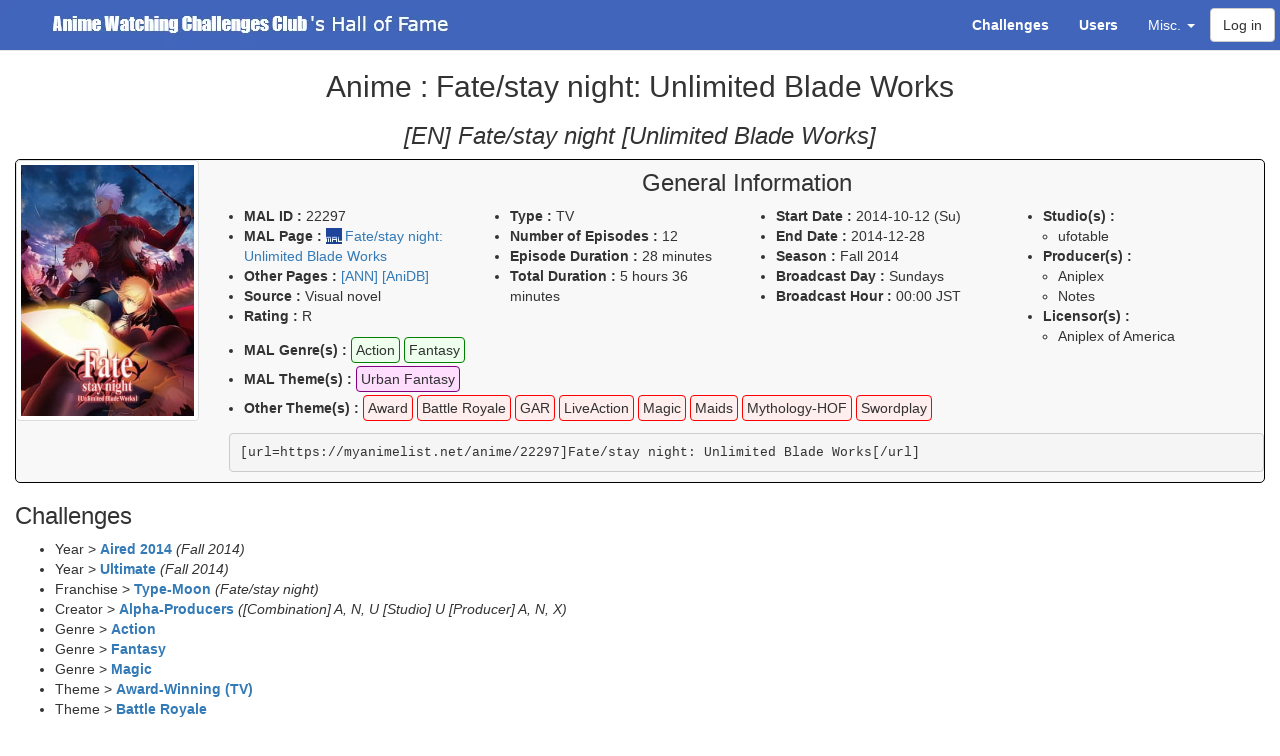

--- FILE ---
content_type: text/html; charset=UTF-8
request_url: https://anime.jhiday.net/hof/anime/22297
body_size: 8985
content:
<html>
<head>
<title>Anime : Fate/stay night: Unlimited Blade Works - Hall of Fame - Anime Watching Challenges Club</title>
    <link href="/bootstrap/css/bootstrap.min.css" rel="stylesheet" type="text/css" />
    <link href="/bootstrap-toggle/css/bootstrap-toggle.min.css" rel="stylesheet" type="text/css" />
<link href="/DataTables/datatables.min.css" rel="stylesheet" type="text/css" />
<link href="/jquery-ui/jquery-ui.min.css" rel="stylesheet" type="text/css" />
<link rel="icon" type="image/png" href="/favicon.png" />
<link rel="apple-touch-icon" href="/apple-touch-icon.png" />
<style media="screen" type="text/css">
.status-1 { background-color: #FFCCCC !important ;}
.status-53 { background-color: #FFFF99 !important ;}
.status-52 { background-color: #FF9999 !important ;}
.status-51 { background-color: #FF0000 !important ;}
.status-50 { background-color: #990000 !important ;}
.noPoints {color: red; font-weight: bold;}
.status-glyph1 { color: green ;}
.status-glyph-1 { color: red ;}
.invalid { text-decoration: line-through ;}
.upgraded { color: grey ; font-style: italic; }
.upgraded b { color: black ; font-style: normal; }

.notif-banner { color: navy; }
.notif-badges { color: green; }
.notif-items { color: blue; }

.subheading { text-align: center; background-color: #ddd; }
.subsubheading { text-align: center; background-color: #eee; }
.blacklisted { background-color: #dddddd; }

.cat_0 { background-color: #EEEEEE ;} /*AWC*/
.cat_1 { background-color: #99DDFF ;} /*Year*/
.cat_2 { background-color: #FF851B ;} /*Franchise*/
.cat_3 { background-color: #FF99FF ;} /*Creator*/
.cat_4 { background-color: #FF99FF ;} /*Studios*/
.cat_5 { background-color: #FFCCFF ;} /*Genre*/
.cat_6 { background-color: #EEAAEE ;} /*Theme*/
.cat_7 { background-color: #EEBBFF ;} /*Character*/
.cat_8 { background-color: #AAFFAA ;} /*Type*/
.cat_9 { background-color: #FF99AA ;} /*Stats*/
.cat_10 { background-color: #FFAAAA ;} /*Misc*/
.cat_11 { background-color: #FFEEAA ;} /*Limited*/
.cat_12 { background-color: #FFEEAA ;} /*Monthly*/
.cat_13 { background-color: #DD99AA ;} /*Numbers*/
.cat_14 { background-color: #CC9999 ;} /*Full Year*/
.cat_15 { background-color: #CC9999 ;} /*Days of the Week*/
.cat_16 { background-color: #44FF77 ;} /*SH*/
.cat_17 { background-color: #01f3ff ;} /*Series Coll*/
.cat_18 { background-color: #7FDBFF ;} /*Creator Coll*/
.cat_19 { background-color: #39CCCC ;} /*Staff Coll*/
.cat_20 { background-color: #39DDDD ;} /*MAC Coll*/
.cat_21 { background-color: #39DDDD ;} /*AWC Staff Coll*/
.cat_22 { background-color: #39DDDD ;} /*AG Staff Coll*/
.cat_23 { background-color: #39EEEE ;} /*Affiliates Coll*/

.badgeContainer { float: left; margin: 2px; }
.badgeContainer .badgeLegend { text-align: center; font-style: italic; }

.completion_status:before {
    width: 1.2em;
    height: 1.2em;
    line-height: 1.2em;
    display: inline-block;
    vertical-align: top;
    margin-right: 3px;
    margin-top: 2px;
    text-align: center;
    border-radius: 5px;
}
.completion_status.completion_full:before {
    content: '✔';
    background-color: green;
    color: white;
}

.completion_status.completion_already:before {
    content: '✔';
    background-color: navy;
    color: white;
}

li.antifilterable .completion_status.completion_full:before {
    background-color: navy;
}

.completion_status.completion_ongoing:before {
    content: 'o';
    background-color: green;
    color: white;
    font-weight: bold;
    line-height: 1.1em;
}
.completion_status.completion_partial:before {
    content: 'o';
    background-color: orange;
    color: white;
    font-weight: bold;
    line-height: 1.1em;
}
.completion_status.completion_unknown:before {
    content: '?';
    background-color: orange;
    font-weight: bold;
    color: white;
}
.completion_status.completion_not:before {
    content: 'X';
    background-color: red;
    font-weight: bold;
    color: white;
}
.completion_status.completion_partial_drop:before {
    content: 'X';
    background-color: #ff7000;
    font-weight: bold;
    color: white;
}
.completion_status.completion_bonus:before {
    content: 'X';
    background-color: lightgrey;
    font-weight: bold;
    color: black;
}
.exception {
    color: red;
    font-weight: bold;
    display: inline-block;
}

.status_full { color: green; }
.status_partial { color: orange; }
.status_not { color: red; }
.status_bonus { color: grey; }

.label-success a { color: #def; }

.categoryToggle { min-width: 20px; height: 20px; display: inline-block; }

.bold { font-weight: bold; }

a.malLink { background: transparent url(/mal.png) center left no-repeat; padding-left: 19px; }
img.malIcon { vertical-align: text-top; }

.information {
    border: 1px solid black;
    margin: 0px;
    background-color: #f8f8f8;
    border-radius: 5px;
}
.information h3 {
    text-align: center;
    margin-top: 10px;
}
.information .alert {
    text-align: center;
    margin-bottom: 0px;
}

.information ul { padding-left: 15px; }
.genre { 
    border: 1px solid green;
    padding: 4px;
    line-height: 2.1em;
    border-radius: 4px; 
    background-color: #eeffee;
}
.demographics { 
    border: 1px solid navy;
    padding: 4px;
    line-height: 2.1em;
    border-radius: 4px;
    background-color: #eeeeff;
}
.theme { 
    border: 1px solid red;
    padding: 4px;
    line-height: 2.1em;
    border-radius: 4px; 
    background-color: #ffeeee;
}
.malTheme { 
    border: 1px solid purple;
    padding: 4px;
    line-height: 2.1em;
    border-radius: 4px; 
    background-color: #ffddff;
}
.explicit { 
    border: 1px solid orange;
    padding: 4px;
    line-height: 2.1em;
    border-radius: 4px;
    background-color: #ffeedd;
}

.stats-theme { width: 15%; }
.stats-completed-graph { width: 40% ; }
.stats-completed-percent { width: 10% ; }
.stats-completed-total { width: 15% ; }
.bg-watching { text-align: center; background-color: #dfb ; width: 5%; }
.bg-ptw      { text-align: center; background-color: #ffb ; width: 5%; }
.bg-hold     { text-align: center; background-color: #fed ; width: 5%; }
.bg-dropped  { text-align: center; background-color: #fdd ; width: 5%; }

tr.small-headers th { text-align: center; vertical-align: middle !important; padding: 4px !important; }
tr.small-headers th.bg-dropped, tr.small-headers th.bg-ptw, tr.small-headers th.bg-hold { font-size: 0.9em ; }
tr.small-headers th.bg-watching { font-size: 0.7em ; }

/* custom inclusion of left tabs */
.tabs-left { position: fixed; width: 175px; height: 100vh; border-right: 1px solid #dddddd; padding-right: 15px;}
.tabs-left > .nav-tabs { border-bottom: 0; }
.tab-content > .tab-pane { display: none; }
.tab-content > .active { display: block; }
.tabs-left > .nav-tabs > li { float: none; }
.tabs-left > .nav-tabs > li > a { min-width: 74px; margin-right: 0; margin-bottom: 3px; }
.tabs-left > .nav-tabs { margin-right: -16px; border-right: 1px solid #ddd; }
.tabs-left > .nav-tabs > li > a { margin-right: -1px; -webkit-border-radius: 4px 0 0 4px; -moz-border-radius: 4px 0 0 4px; border-radius: 4px 0 0 4px; }
.tabs-left > .nav-tabs > li > a:hover,
.tabs-left > .nav-tabs > li > a:focus { border-color: #eeeeee #dddddd #eeeeee #eeeeee; }
.tabs-left > .nav-tabs .active > a,
.tabs-left > .nav-tabs .active > a:hover,
.tabs-left > .nav-tabs .active > a:focus { border-color: #ddd transparent #ddd #ddd;  border-right-color: #ffffff;  }
.tab-content-right { margin-left: 200px; }

.topmenu { color: #FFFFFF; background-color: #4065BA; }
.topmenu .navbar-brand { font-family: Verdana, Arial ; margin:0; padding:0; }
.topmenu .navbar-brand .club { font-family: "Arial Black", Gadget, sans-serif; font-weight: bold;  }
.topmenu .navbar-btn { margin-right: 5px; }
.topmenu a { color: #FFFFFF !important;}
.topmenu a:hover, .topmenu a:focus { color: #DDDDDD !important; background-color: #203266 !important;}
.topmenu .dropdown-menu { background-color: #4065BA !important;}
.topmenu .dropdown-menu a:hover { background-color: #203266 !important;}
.topmenu button { float: left; }

img.logo {
    width: 455px;
    height: 50px;
    margin: 0;
    padding: 0;
}

.nowrap {
    white-space: nowrap;
}

body { padding-top: 50px; position: relative;}
@media (min-width: 768px) {
    body { padding-top: 100px; }
}
@media (min-width: 980px) {
    body { padding-top: 50px; }
}

.center { text-align: center; }

.small-links > li > a { padding: 0px 1px; font-style: italic; }
.small-links > li > a.active { font-weight: bold; }

:target::before {
  content: "";
  display: block;
  height: 50px; /* fixed header height*/
  margin: -50px 0 0; /* negative fixed header height */
}

.score-panels .col-sm-2 {
    padding-left: 5px;
    padding-right: 5px;
}

.score-panel {
    padding:5px;
    text-align:center;
    border-radius: 4px;
}
.score-panel .value {
    font-weight: bold;
    font-size: 1.5em;
}
.score-panel .legend {
    font-size: 1.2em;
}

.form-errors .help-block {
    color: #c9302c;
}

.helper-series {
    border: 1px solid black;
    padding: 2px;
    margin: 2px;
}

.helper-series pre {
    padding: 1px;
    margin-bottom: 1px;
}

#category-list {
    text-align:center;
    border: 1px solid navy;
    border-radius: 5px;
    margin-bottom: 10px;
}

#category-list li a {
    padding: 10px;
}

#category-list li a:hover {
    background-color: #ddf;
}

#updateBlock, .updateBlock {
    margin: 0px -5px 10px -5px;
    padding: 2px 5px 0px 5px;
    border: 1px solid navy;
    border-radius: 5px;
}

.highlightedInspectionItem {
    border: 1px solid black;
    margin: 3px;
    padding: 3px;
    border-radius: 5px;
}

.settingsBlock {
    margin-top: 5px;
    margin-bottom: 10px;
    padding: 7px 5px 5px 5px;
    border: 1px solid navy;
    border-radius: 5px;
    width: 300px;
    text-align: center;
}
.settingsBlock h4 {
    margin: 0;
}

.offer_complete {
background-color: #e8e8e8;
}

tr.genreStats { font-size: 0.8em ; }
tr.genreStats td, tr.genreStats th { padding: 3px !important ; }
tr.genreStats th { width: 20% ; }
td.linePercent { width: 40% ; text-align: left; }
div.linePercent { display: block; }
.percent_0 { background-color: red; }
.percent_1 { background-color: orange; }
.percent_2 { background-color: lightgreen; }
.percent_3 { background-color: green; }
.percent_4 { background-color: navy; }

</style>


</head>
<body data-spy="scroll" data-target="#leftmenu">
    <script type="text/javascript" src="/bootstrap/js/jquery-1.12.4.min.js"></script>
    <script type="text/javascript" src="/bootstrap/js/bootstrap.min.js"></script>
    <script type="text/javascript" src="/bootstrap-toggle/js/bootstrap-toggle.min.js"></script>
    <script type="text/javascript" src="/jquery-ui/jquery-ui.min.js"></script>
    <script type="text/javascript" src="/DataTables/datatables.min.js"></script>
    <script type="text/javascript" src="/highcharts/js/highcharts.js"></script>
    <script type="text/javascript" src="/highcharts/js/modules/data.js"></script>
        <script type="text/javascript">
        var statusColors = ['green', 'orange', 'red'];
        var animeStatusColors = ['green', 'navy', 'orange', 'red', 'grey'];
        var animeTypeColors = ['blue', 'red', 'orange', 'green', 'lightgreen', 'purple', 'pink', 'lightblue', 'navy', 'grey'];
        var animeTypeColorsReversed = ['grey', 'navy', 'lightblue', 'pink', 'purple', 'lightgreen', 'green', 'orange', 'red', 'blue'];
        var animeSourceColors = ['red','lightblue', 'blue', 'navy', 'navy', 'green', 'green', 'green', 'green', 'lightgreen', 'pink', 'purple', 'orange', 'yellow', 'yellow', 'grey', 'grey', 'lightgrey'];
        var categoryColors = ['#AAAAAA', '#0074D9', '#CC5500', '#EE7009', '#FF851B', '#B10DC9', '#F012BE', '#F033CE', '#2ECC40', '#CC1100', '#FF4136', '#FF8800', '#FFDC00', '#85144b', '#95446b', '#CC7790', '#3D9970', '#01f3ff', '#7FDBFF', '#39CCCC', '#39DDDD', '#39DDDD', '#39DDDD', '#39EEEE', '#DDDDDD'];
        var dateFormatter = function () {
            var date = new Date(this.point.category);
            date.setTime( date.getTime() + 86400000 );
            var months = ['January', 'February', 'March', 'April', 'May', 'June', 'July', 'August', 'September', 'October', 'November', 'December'];
            return '<b>' + months[date.getUTCMonth()] + ' ' + date.getUTCFullYear() + '</b><br/>' +
                this.series.name + ': ' + this.y  + (this.point.stackTotal ?
                '<br/>' + 'Total: ' + this.point.stackTotal : '');
        };
        var yearFormatter = function () {
            return '<b>' + this.x + '</b><br/>' +
                this.series.name + ': ' + this.y  + (this.point.stackTotal ?
                '<br/>' + 'Total: ' + this.point.stackTotal : '');
        };
        var itemFormatter = function () {
            return '<b>' + this.point.name + '</b><br/>' +
                this.series.name + ': ' + this.y  + (this.point.stackTotal ?
                '<br/>' + 'Total: ' + this.point.stackTotal : '');
        };
        var defaultChartLegendConfig = {
            layout: 'vertical',
            align: 'left',
            verticalAlign: 'top',
            x: 140,
            y: 20,
            floating: true,
            borderWidth: 1,
            backgroundColor: '#FFFFFF',
            shadow: true
        };
        var defaultChartColumnPlotOptions = {
            stacking: 'normal',
            dataLabels: {
                enabled: true,
                color: 'white',
                style: { textShadow: '0 0 3px black' },
                allowOverlap : true,
                padding : 0,
                formatter: function () { return (this.y ? this.y : ''); }
            },
            groupPadding : 0
        };
        var lightChartColumnPlotOptions = {
            stacking: 'normal',
            dataLabels: {
                enabled: false
            },
            groupPadding : 0
        };
        var colorStatus = function($completionStatus) {
            var color = 'black';
            if ($completionStatus.hasClass('completion_full')) {
                color = 'green';
            } else if ($completionStatus.hasClass('completion_ongoing')) {
                color = 'green';
            } else if ($completionStatus.hasClass('completion_partial')) {
                color = 'orange';
            } else if ($completionStatus.hasClass('completion_not')) {
                color = 'red';
            } else if ($completionStatus.hasClass('completion_bonus')) {
                color = 'grey';
            }
            return color;
        }
        var signStatus = function($completionStatus) {
            var sign = 'X';
            if ($completionStatus.hasClass('completion_full')) {
                sign = '✔';
            } else if ($completionStatus.hasClass('completion_ongoing')) {
                sign = 'o';
            } else if ($completionStatus.hasClass('completion_partial')) {
                sign = 'o';
            } else if ($completionStatus.hasClass('completion_not')) {
                sign = 'X';
            } else if ($completionStatus.hasClass('completion_bonus')) {
                sign = 'X';
            }
            return sign;
        }

    </script>
    
    <nav class="navbar navbar-default navbar-fixed-top topmenu">
        <div class="container-fluid">
            <div class="navbar-header">
              <button type="button" class="navbar-toggle collapsed" data-toggle="collapse" data-target="#topmenu-collapse" aria-expanded="false">
                <span class="sr-only">Toggle navigation</span>
                <span class="icon-bar"></span>
                <span class="icon-bar"></span>
                <span class="icon-bar"></span>
              </button>
              <a class="navbar-brand" href="/hof/"><img src="/logo.png" class="logo" alt="MAL's Anime Watching Challenges Club's Hall of Fame" title="MAL's Anime Watching Challenges Club's Hall of Fame" /></a>
            </div>
            <div class="collapse navbar-collapse" id="topmenu-collapse">
                 <ul class="nav navbar-nav navbar-right">
                    <li><a href="/hof/challengeList"><b>Challenges</b></a></li>
                    <li><a href="/hof/userList"><b>Users</b></a></li>
                    <li class="dropdown">
                      <a href="#" class="dropdown-toggle" data-toggle="dropdown" role="button" aria-haspopup="true" aria-expanded="false">Misc. <span class="caret"></span></a>
                      <ul class="dropdown-menu">
                        <li><a href="/hof/topChallenges">Top Challenges</a></li>
                        <li><a href="/hof/categories">Statistics by Category</a></li>
                        <li><a href="/hof/badges">Badges Index</a></li>
                        <li><a href="/hof/inspect/all">Turnin Checklist</a></li>
                        <li role="separator" class="divider"></li>
                        <li><a href="/hof/pioneers">Pioneers</a></li>
                        <li><a href="/hof/customBadges">Custom Badges Checklist</a></li>
                        <li><a href="/hof/staffCollections">Staff Collections Checklist</a></li>
                        <li><a href="/hof/charts">Global Anime Statistics</a></li>
                        <li role="separator" class="divider"></li>
                        <li><a href="/hof/userComparison">Compare Users</a></li>
                        <li role="separator" class="divider"></li>
                        <li><a href="/hof/faq">FAQ</a></li>
                        <li><a href="/hof/changelog">Changelog</a></li>
                        <li><a href="/hof/privacy">Privacy Policy</a></li>
                      </ul>
                    </li>
                                                            <button type="button" class="btn btn-default navbar-btn" data-toggle="modal" data-target="#loginModal">Log in</button>
                                     </ul>
            </div>
        </div>
    </nav>

    <!--
    <ol class="breadcrumb">
                <li class="active">Anime : Fate/stay night: Unlimited Blade Works</li>
    </ol>-->
    
    <div class="container-fluid">
    <h2 align="center">Anime : Fate/stay night: Unlimited Blade Works</h2>

        <h3 align="center"><i>[EN] Fate/stay night [Unlimited Blade Works]</i></h3>
<div class="information">
    <div class="row">
    <div class="col-sm-2"><img class="img-responsive img-thumbnail" src="https://cdn.myanimelist.net/images/anime/12/67333.jpg" /></div>    <div class="col-sm-10">
    <h3>General Information</h3>
    <div class="row">
    <div class="col-sm-9">
        <div class="row">
            <div class="col-sm-4">
                <ul>
                    <li><b>MAL ID :</b> 22297</li>
                    <li><b>MAL Page :</b> <a class="external malLink" seriesId="22297" href="https://myanimelist.net/anime/22297">Fate/stay night: Unlimited Blade Works</a></li>
                                            <li><b>Other Pages :</b> 
                        <a href="https://www.animenewsnetwork.com/encyclopedia/anime.php?id=15843">[ANN]</a>                        <a href="https://anidb.net/anime/9977">[AniDB]</a>                                                </li>
                                        <li><b>Source :</b> Visual novel</li>
                    <li><b>Rating :</b> R</li>
                </ul>
            </div>
            <div class="col-sm-4">
                <ul>
                    <li><b>Type :</b> TV</li>
                    <li><b>Number of Episodes :</b> 12                                        </li>
                    <li><b>Episode Duration :</b> 28 minutes</li>
                    <li><b>Total Duration :</b> 5 hours 36 minutes</li>
                </ul>
            </div>
            <div class="col-sm-4">
                <ul>
                    <li><b>Start Date :</b> 
                                                    2014-10-12 (Su)
                                            </li>
                    <li><b>End Date :</b> 
                                                    2014-12-28
                                            </li>
                    <li><b>Season :</b> Fall 2014</li>                    <li><b>Broadcast Day :</b> Sundays</li>                    <li><b>Broadcast Hour :</b> 00:00 JST</li>                </ul>
            </div>
        </div>
        <div class="row">
            <div class="col-sm-12">
                <ul>
                    <li><b>MAL Genre(s) :</b> 
                                                    <span class="genre">Action</span>
                                                    <span class="genre">Fantasy</span>
                                            </li>
                    <li><b>MAL Theme(s) :</b> 
                                                    <span class="malTheme">Urban Fantasy</span>
                                            </li>
                    <li><b>Other Theme(s) :</b> 
                                                    <span class="theme">Award</span>
                                                    <span class="theme">Battle Royale</span>
                                                    <span class="theme">GAR</span>
                                                    <span class="theme">LiveAction</span>
                                                    <span class="theme">Magic</span>
                                                    <span class="theme">Maids</span>
                                                    <span class="theme">Mythology-HOF</span>
                                                    <span class="theme">Swordplay</span>
                                            </li>
                                </ul>
            </div>
        </div>
    </div>
    <div class="col-sm-3">
        <ul>
            <li><b>Studio(s) :</b> <ul>
                                    <li>ufotable</li>
                            </ul></li>
            <li><b>Producer(s) :</b> <ul>
                                    <li>Aniplex</li>
                                    <li>Notes</li>
                            </ul></li>
            <li><b>Licensor(s) :</b> <ul>
                                    <li>Aniplex of America</li>
                            </ul></li>
        </ul>
    </div>
    </div>
    <pre>[url=https://myanimelist.net/anime/22297]Fate/stay night: Unlimited Blade Works[/url]</pre>
    </div></div>
            </div>


<h3>Challenges</h3>
<ul>
    <li>
         Year &gt; <b><a href="/hof/challenge/aired2014">Aired 2014</a></b>
        <i>(Fall 2014)</i>    </li>
    <li>
         Year &gt; <b><a href="/hof/challenge/ultimate">Ultimate</a></b>
        <i>(Fall 2014)</i>    </li>
    <li>
         Franchise &gt; <b><a href="/hof/challenge/typeMoon">Type-Moon</a></b>
        <i>(Fate/stay night)</i>    </li>
    <li>
         Creator &gt; <b><a href="/hof/challenge/alphaProducers">Alpha-Producers</a></b>
        <i>([Combination] A, N, U [Studio] U [Producer] A, N, X)</i>    </li>
    <li>
         Genre &gt; <b><a href="/hof/challenge/action">Action</a></b>
            </li>
    <li>
         Genre &gt; <b><a href="/hof/challenge/fantasy">Fantasy</a></b>
            </li>
    <li>
         Genre &gt; <b><a href="/hof/challenge/magic">Magic</a></b>
            </li>
    <li>
         Theme &gt; <b><a href="/hof/challenge/awardTV">Award-Winning (TV)</a></b>
            </li>
    <li>
         Theme &gt; <b><a href="/hof/challenge/battleRoyale">Battle Royale</a></b>
            </li>
    <li>
         Theme &gt; <b><a href="/hof/challenge/gar">GAR</a></b>
            </li>
    <li>
         Theme &gt; <b><a href="/hof/challenge/maids">[Theme Tags] Maids</a></b>
            </li>
    <li>
         Theme &gt; <b><a href="/hof/challenge/mythology">[Theme Tags] Mythology</a></b>
            </li>
    <li>
         Theme &gt; <b><a href="/hof/challenge/swordplay">[Theme Tags] Swordplay</a></b>
            </li>
    <li>
         Type &gt; <b><a href="/hof/challenge/alphaSeries">Alpha-Series</a></b>
        <i>([Easy] #, F)</i>    </li>
    <li>
         Statistics &gt; <b><a href="/hof/challenge/adaptations">Adaptations</a></b>
        <i>(Game/Visual Novel)</i>    </li>
    <li>
         Statistics &gt; <b><a href="/hof/challenge/contentRatingTV">Content Rating TV</a></b>
        <i>(R)</i>    </li>
    <li>
         Statistics &gt; <b><a href="/hof/challenge/episodeCount">Episode Count</a></b>
        <i>(12 episodes)</i>    </li>
    <li>
         Statistics &gt; <b><a href="/hof/challenge/duration">Episode Duration</a></b>
        <i>(20-29 minutes)</i>    </li>
    <li>
         Statistics &gt; <b><a href="/hof/challenge/jst">JST</a></b>
        <i>(00:00-00:29)</i>    </li>
    <li>
         Statistics &gt; <b><a href="/hof/challenge/nhkTop100">NHK Top 100 Anime</a></b>
            </li>
    <li>
         Statistics &gt; <b><a href="/hof/challenge/nonAlphanum">Non-Alphanumeric</a></b>
        <i>(/ :)</i>    </li>
    <li>
         Statistics &gt; <b><a href="/hof/challenge/sequel">Sequel</a></b>
        <i>(Fate/stay night: Unlimited Blade Works Prologue)</i>    </li>
    <li>
         Statistics &gt; <b><a href="/hof/challenge/topCompanies">Top Companies</a></b>
        <i>([004] ufotable, [024] Aniplex, [060] Notes, [086] Aniplex of America)</i>    </li>
    <li>
         Statistics &gt; <b><a href="/hof/challenge/wordCount">Word Count</a></b>
        <i>(5)</i>    </li>
    <li>
         Miscellaneous &gt; <b><a href="/hof/challenge/liveAction">Live Action</a></b>
            </li>
    <li>
         Full Year &gt; <b><a href="/hof/challenge/airedOct">Aired October</a></b>
        <i>(12)</i>    </li>
    <li>
         Days of the Week &gt; <b><a href="/hof/challenge/sunday">Sunday</a></b>
            </li>
</ul>

    <h3>Relations</h3>
    <ul>
            <li><b>Alternative version :</b><ul>
                    <li>             <a href="https://myanimelist.net/anime/356"><img class="malIcon" src="/mal.png" title="On MAL" /></a> <a class="seriesLink" href="/hof/anime/356" seriesId="356">Fate/stay night</a>
</li>
                    <li>             <a href="https://myanimelist.net/anime/6922"><img class="malIcon" src="/mal.png" title="On MAL" /></a> <a class="seriesLink" href="/hof/anime/6922" seriesId="6922">Fate/stay night Movie: Unlimited Blade Works</a>
</li>
                    <li>             <a href="https://myanimelist.net/anime/25537"><img class="malIcon" src="/mal.png" title="On MAL" /></a> <a class="seriesLink" href="/hof/anime/25537" seriesId="25537">Fate/stay night Movie: Heaven&#039;s Feel - I. Presage Flower</a>
</li>
                </ul></li>
            <li><b>Character :</b><ul>
                    <li>             <a href="https://myanimelist.net/anime/10012"><img class="malIcon" src="/mal.png" title="On MAL" /></a> <a class="seriesLink" href="/hof/anime/10012" seriesId="10012">Carnival Phantasm</a>
</li>
                </ul></li>
            <li><b>Prequel :</b><ul>
                    <li>             <a href="https://myanimelist.net/anime/27821"><img class="malIcon" src="/mal.png" title="On MAL" /></a> <a class="seriesLink" href="/hof/anime/27821" seriesId="27821">Fate/stay night: Unlimited Blade Works Prologue</a>
</li>
                </ul></li>
            <li><b>Sequel :</b><ul>
                    <li>             <a href="https://myanimelist.net/anime/28701"><img class="malIcon" src="/mal.png" title="On MAL" /></a> <a class="seriesLink" href="/hof/anime/28701" seriesId="28701">Fate/stay night: Unlimited Blade Works 2nd Season</a>
</li>
                </ul></li>
        </ul>

<h3>History</h3>
<table class="table table-bordered">
    <tr class="history-item history-type-1">
                <td><small>2024-10-03&nbsp;08:46</small></td>
        <td>
                                                                                                                                                MAL genre(s) added : <i>Urban Fantasy</i>.
                                    </td></tr>
    <tr class="history-item history-type-1">
                <td><small>2024-10-02&nbsp;17:57</small></td>
        <td>
                                                                                                                                                            MAL genre(s) removed : <i>Supernatural</i>.
                        </td></tr>
</table>

<div class="panel panel-info">
    <div class="panel-heading"><h3 class="panel-title center"><b>Special Challenges</b></h3></div>
<div class="row">
    <div class="col-sm-3">
        <h4 class="center"><a href="/hof/hsac">High Score</a></h4><ol>
            <li>
            <b><a href="/hof/hsac/47">Round #47</a> :</b>
            <span class="status-glyph1">✔</span>            by <i><a href="/hof/user/Iorogi#hilo">Iorogi</a></i>
            (with <i><a href="/hof/user/OmegaOtaku#hilo">OmegaOtaku</a></i>)        </li>
            <li>
            <b><a href="/hof/hsac/47">Round #47</a> :</b>
            <span class="status-glyph1">✔</span>            by <i><a href="/hof/user/Yagami-Zero#hilo">Yagami-Zero</a></i>
            (with <i><a href="/hof/user/The_White_Wolf#hilo">The_White_Wolf</a></i>)        </li>
            <li>
            <b><a href="/hof/hsac/51">Round #51</a> :</b>
            <span class="status-glyph-1">X</span>            by <i><a href="/hof/user/shina_luna#hilo">shina_luna</a></i>
            (with <i><a href="/hof/user/OmegaOtaku#hilo">OmegaOtaku</a></i>)        </li>
            <li>
            <b><a href="/hof/hsac/55">Round #55</a> :</b>
            <span class="status-glyph1">✔</span>            by <i><a href="/hof/user/Dorobozu#hilo">Dorobozu</a></i>
            (with <i><a href="/hof/user/Moi-gibbs#hilo">Moi-gibbs</a></i>)        </li>
            <li>
            <b><a href="/hof/hsac/122">Round SP #122</a> :</b>
            <span class="status-glyph1">✔</span>            by <i><a href="/hof/user/Yterbium#hilo">Yterbium</a></i>
            (with <i><a href="/hof/user/Myelin_sr#hilo">Myelin_sr</a></i>)        </li>
            <li>
            <b><a href="/hof/hsac/138">Round SP #138</a> :</b>
            <span class="status-glyph1">✔</span>            by <i><a href="/hof/user/TitanOfPlasma#hilo">TitanOfPlasma</a></i>
                    </li>
    </ol></div>

    <div class="col-sm-3">
        <h4 class="center"><a href="/hof/lsac">Low Score</a></h4><ol>
            <li>
            <b><a href="/hof/lsac/7">Round #7</a> :</b>
            <span class="status-glyph1">✔</span>            by <i><a href="/hof/user/Cpt_Mackey#hilo">Cpt_Mackey</a></i>
            (with <i><a href="/hof/user/cornflakegod#hilo">cornflakegod</a></i>)        </li>
    </ol></div>
    <div class="col-sm-3">
    <h4 class="center"><a href="/hof/auction/">Auction House</a></h4><ol>
            </ol><div class="center"><i>Never picked</i></div><ol>
    </ol></div>
    <div class="col-sm-3">
    <h4 class="center"><a href="/hof/roulettes">Roulettes</a></h4><ol>
            </ol><div class="center"><i>Never picked</i></div><ol>
    </ol></div>
</div>
</div>
    <script type="text/javascript">
        function showTab(tab) {
            var activeTab = $('[href="' + tab + '"]');
            activeTab && activeTab.tab('show');
        }
        $(function () {
           $('.nav-tabs a').on('shown.bs.tab', function (e) {
             window.location.hash = e.target.hash;
             window.scrollTo(0,-50);
           });

           showTab(location.hash);
           if (location.hash.substring(1, 10) == 'category-') {
               var checklistTab = $('[href="#checklists"]');
               checklistTab && checklistTab.tab('show');
           }
        });
    </script>
    </div>
            <div class="modal fade" id="loginModal" tabindex="-1" role="dialog" aria-labelledby="Login">
  <div class="modal-dialog" role="document">
    <div class="modal-content">
      <div class="modal-header">
        <button type="button" class="close" data-dismiss="modal" aria-label="Close"><span aria-hidden="true">&times;</span></button>
        <h4 class="modal-title" id="Login">Log in</h4>
      </div>
      <div class="modal-body">
        <p style="text-align: center"><a class="btn btn-primary" id="malApiLogin">Log in through MyAnimeList</a></p>
        <script type="text/javascript">
            $('#malApiLogin').on('click', function () {
                window.location.href = "https://anime.jhiday.net/auth/redirect";
            });
        </script>
        <p style="text-align: justify">
          <b>Disclaimer :</b><br />
          You will be asked whether you want to allow the Hall of Fame to manipulate your anime & manga lists. Please rest assured that the Hall of Fame will <i>never</i> do this, and only ever access your data in read-only mode. 
        </p>
      </div>
      <div class="modal-footer" style="text-align: justify">
        <p>Or... <b><i>(for administrators only)</i></b></p>
      <form action="/login" method="post" class="form-inline">
                <div class="form-group">
        <label for="username">Username:</label>
        <input type="text" id="username" name="_username" value="" class="form-control" />
        </div>
        <div class="form-group">
        <label for="password">Password:</label>
        <input type="password" id="password" name="_password" class="form-control" />
        </div>
        <input type="hidden" name="_csrf_token"
            value="e96c3bc759468e80a8.Eac8JAv0bfKTfFBGwxWfS50Up18aa6h8r2t8co4K_SY.KMIKSCaWON_bFwoKgCypAq1RnxFZJZgs6VoJKLZczV55yQlVfbI6gv81Iw"
        >
        <div class="form-group"><button type="submit" class="btn btn-primary">Log in</button></div>
      </form>
      </div>
    </div>
  </div>
</div>

    
</body>
</html>
